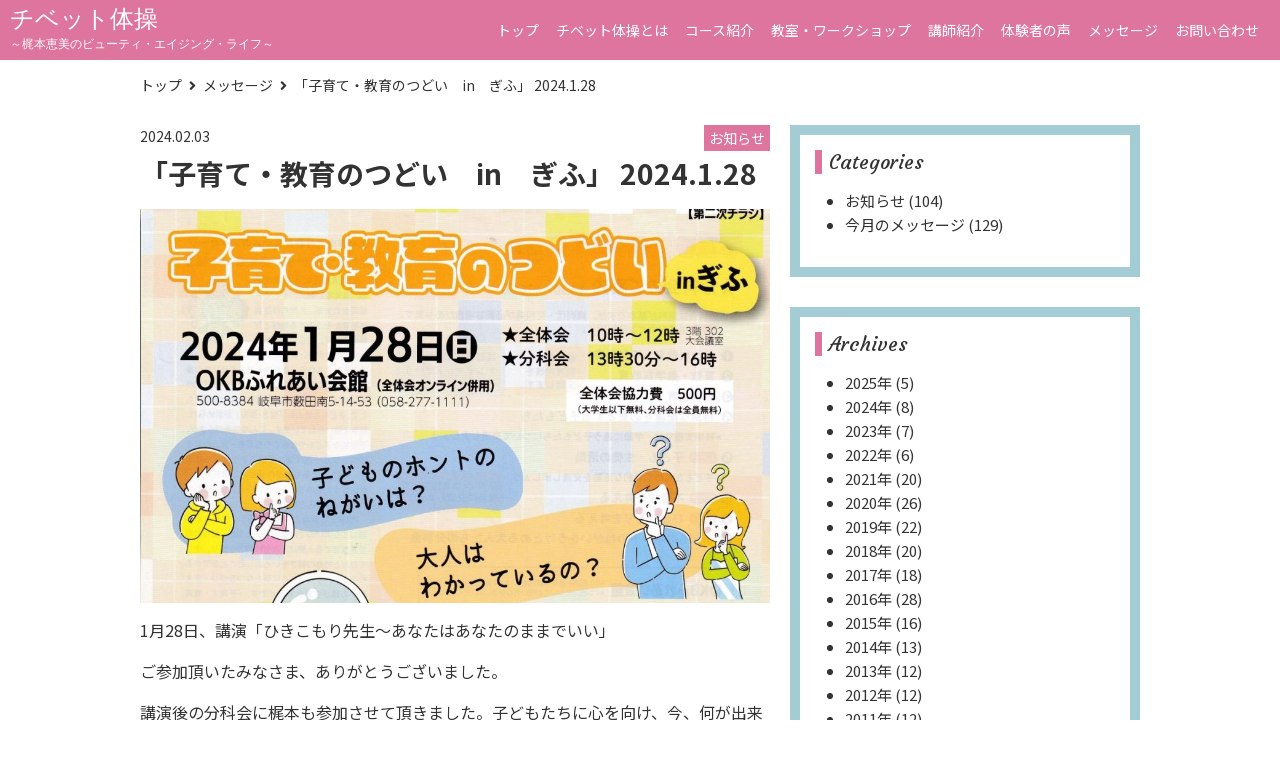

--- FILE ---
content_type: text/html; charset=UTF-8
request_url: http://tibet-taisou.com/3196/
body_size: 32250
content:
<!DOCTYPE html>
<html lang="ja">
<head>
<meta charset="utf-8">
<meta name="viewport" content="width=device-width, initial-scale=1.0">
<link rel="shortcut icon" href="http://tibet-taisou.com/wordpress/wp-content/themes/tibet/images/favicon.ico" />
<link rel="apple-touch-icon" type="image/png" href="http://tibet-taisou.com/wordpress/wp-content/themes/tibet/images/icon.png" />
<!--[if lt IE 9]>
<script src="//html5shiv.googlecode.com/svn/trunk/html5.js"></script>
<script src="//css3-mediaqueries-js.googlecode.com/svn/trunk/css3-mediaqueries.js"></script>
<![endif]-->
<link rel="stylesheet" href="https://use.fontawesome.com/releases/v5.0.8/css/all.css">
<link rel="stylesheet" href="//fonts.googleapis.com/earlyaccess/notosansjp.css">
<link rel="stylesheet" href="//fonts.googleapis.com/css?family=Courgette">
<link rel="stylesheet" href="http://tibet-taisou.com/wordpress/wp-content/themes/tibet/css/reset.css">
<link rel="stylesheet" href="http://tibet-taisou.com/wordpress/wp-content/themes/tibet/style.css?20240715130617">
<title>「子育て・教育のつどい　in　ぎふ」 2024.1.28 | チベット体操 ～梶本恵美のビューティ・エイジング・ライフ～</title>

<!-- All in One SEO Pack 2.5 by Michael Torbert of Semper Fi Web Design[1031,1038] -->
<link rel="canonical" href="http://tibet-taisou.com/3196/" />
<meta property="og:title" content="「子育て・教育のつどい　in　ぎふ」 2024.1.28 | チベット体操 ～梶本恵美のビューティ・エイジング・ライフ～" />
<meta property="og:type" content="activity" />
<meta property="og:url" content="http://tibet-taisou.com/3196/" />
<meta property="og:image" content="http://tibet-taisou.com/wordpress/wp-content/plugins/all-in-one-seo-pack/images/default-user-image.png" />
<meta property="og:site_name" content="チベット体操 ～梶本恵美のビューティ・エイジング・ライフ～" />
<meta property="og:description" content="1月28日、講演「ひきこもり先生～あなたはあなたのままでいい」 ご参加頂いたみなさま、ありがとうございました。 講演後の分科会に梶本も参加させて頂きました。子どもたちに心を向け、今、何が出来るか？についての意見や、既に活動をしておられる方々からの報告や情報の共有、そこからまた、皆で意見を出し合う。大変、有意義な会に参加出来たことを心から感謝します。 ★　朗読した詩 親から子へ伝えたい17の詩（双葉社） 「子は親の鏡」　ドロシー・ロー・ノルト　石井千春 訳 けなされて育つと、 子どもは、人をけなすようになる とげとげした家庭で育つと、 子どもは、乱暴になる 不安な気持ちで育てると、 子どもも不安になる 「かわいそうな子だ」と言って育てると、 子どもは、みじめな気持ちになる 子どもを馬鹿にすると、 引っ込みじあんな子になる 親が他人を羨んでばかりいると、 子どもも人を羨むようになる 叱りつけてばかりいると、 子どもは「自分は悪い子なんだ」と思ってしまう 励ましてあげれば、 子どもは、自信を持つようになる 広い心で接すれば、 キレる子にはならない 誉めてあげれば、 子どもは、明るい子に育つ 愛してあげれば、 子どもは、人を愛することを学ぶ 認めてあげれば、 子どもは、自分が好きになる 見つめてあげれば、 子どもは、頑張り屋になる 分かち合うことを教えれば、 子どもは、思いやりを学ぶ 綾が正直であれば、 子どもは、正直であることの大切さを知る 子どもに公平であれば、 子どもは、正義感のある子に育つ やさしく、思いやりをもって育てれば、 子どもは、やさしい子に育つ 守ってあげれば、 子どもは、強い子に育つ 和気あいあいとした家庭で育てば、 子どもは、この世の中はいいところだと思えるようになる 「名前は祈り」　毛利 武 名前はその人のためだけに 用意された美しい祈り 若き日の父母が 子に込めた願い 幼きころ　毎日、毎日 数えきれないほどの 美しい祈りを授かった 祈りは身体の一部に変わり その人となった だから　心を込めて呼びかけたい 美しい祈りを ★　カジモトからのお薦めの書籍" />
<meta name="twitter:card" content="summary" />
<meta name="twitter:title" content="「子育て・教育のつどい　in　ぎふ」 2024.1.28 | チベット体操 ～梶本恵美のビューティ・エイジング・ライフ～" />
<meta name="twitter:description" content="1月28日、講演「ひきこもり先生～あなたはあなたのままでいい」 ご参加頂いたみなさま、ありがとうございました。 講演後の分科会に梶本も参加させて頂きました。子どもたちに心を向け、今、何が出来るか？についての意見や、既に活動をしておられる方々からの報告や情報の共有、そこからまた、皆で意見を出し合う。大変、有意義な会に参加出来たことを心から感謝します。 ★　朗読した詩 親から子へ伝えたい17の詩（双葉社） 「子は親の鏡」　ドロシー・ロー・ノルト　石井千春 訳 けなされて育つと、 子どもは、人をけなすようになる とげとげした家庭で育つと、 子どもは、乱暴になる 不安な気持ちで育てると、 子どもも不安になる 「かわいそうな子だ」と言って育てると、 子どもは、みじめな気持ちになる 子どもを馬鹿にすると、 引っ込みじあんな子になる 親が他人を羨んでばかりいると、 子どもも人を羨むようになる 叱りつけてばかりいると、 子どもは「自分は悪い子なんだ」と思ってしまう 励ましてあげれば、 子どもは、自信を持つようになる 広い心で接すれば、 キレる子にはならない 誉めてあげれば、 子どもは、明るい子に育つ 愛してあげれば、 子どもは、人を愛することを学ぶ 認めてあげれば、 子どもは、自分が好きになる 見つめてあげれば、 子どもは、頑張り屋になる 分かち合うことを教えれば、 子どもは、思いやりを学ぶ 綾が正直であれば、 子どもは、正直であることの大切さを知る 子どもに公平であれば、 子どもは、正義感のある子に育つ やさしく、思いやりをもって育てれば、 子どもは、やさしい子に育つ 守ってあげれば、 子どもは、強い子に育つ 和気あいあいとした家庭で育てば、 子どもは、この世の中はいいところだと思えるようになる 「名前は祈り」　毛利 武 名前はその人のためだけに 用意された美しい祈り 若き日の父母が 子に込めた願い 幼きころ　毎日、毎日 数えきれないほどの 美しい祈りを授かった 祈りは身体の一部に変わり その人となった だから　心を込めて呼びかけたい 美しい祈りを ★　カジモトからのお薦めの書籍" />
<meta name="twitter:image" content="http://tibet-taisou.com/wordpress/wp-content/plugins/all-in-one-seo-pack/images/default-user-image.png" />
<meta itemprop="image" content="http://tibet-taisou.com/wordpress/wp-content/plugins/all-in-one-seo-pack/images/default-user-image.png" />
			<script type="text/javascript" >
				window.ga=window.ga||function(){(ga.q=ga.q||[]).push(arguments)};ga.l=+new Date;
				ga('create', 'UA-65570650-1', 'auto');
				// Plugins
				
				ga('send', 'pageview');
			</script>
			<script async src="https://www.google-analytics.com/analytics.js"></script>
			<!-- /all in one seo pack -->
<link rel='dns-prefetch' href='//s.w.org' />
		<script type="text/javascript">
			window._wpemojiSettings = {"baseUrl":"https:\/\/s.w.org\/images\/core\/emoji\/11\/72x72\/","ext":".png","svgUrl":"https:\/\/s.w.org\/images\/core\/emoji\/11\/svg\/","svgExt":".svg","source":{"concatemoji":"http:\/\/tibet-taisou.com\/wordpress\/wp-includes\/js\/wp-emoji-release.min.js?ver=4.9.26"}};
			!function(e,a,t){var n,r,o,i=a.createElement("canvas"),p=i.getContext&&i.getContext("2d");function s(e,t){var a=String.fromCharCode;p.clearRect(0,0,i.width,i.height),p.fillText(a.apply(this,e),0,0);e=i.toDataURL();return p.clearRect(0,0,i.width,i.height),p.fillText(a.apply(this,t),0,0),e===i.toDataURL()}function c(e){var t=a.createElement("script");t.src=e,t.defer=t.type="text/javascript",a.getElementsByTagName("head")[0].appendChild(t)}for(o=Array("flag","emoji"),t.supports={everything:!0,everythingExceptFlag:!0},r=0;r<o.length;r++)t.supports[o[r]]=function(e){if(!p||!p.fillText)return!1;switch(p.textBaseline="top",p.font="600 32px Arial",e){case"flag":return s([55356,56826,55356,56819],[55356,56826,8203,55356,56819])?!1:!s([55356,57332,56128,56423,56128,56418,56128,56421,56128,56430,56128,56423,56128,56447],[55356,57332,8203,56128,56423,8203,56128,56418,8203,56128,56421,8203,56128,56430,8203,56128,56423,8203,56128,56447]);case"emoji":return!s([55358,56760,9792,65039],[55358,56760,8203,9792,65039])}return!1}(o[r]),t.supports.everything=t.supports.everything&&t.supports[o[r]],"flag"!==o[r]&&(t.supports.everythingExceptFlag=t.supports.everythingExceptFlag&&t.supports[o[r]]);t.supports.everythingExceptFlag=t.supports.everythingExceptFlag&&!t.supports.flag,t.DOMReady=!1,t.readyCallback=function(){t.DOMReady=!0},t.supports.everything||(n=function(){t.readyCallback()},a.addEventListener?(a.addEventListener("DOMContentLoaded",n,!1),e.addEventListener("load",n,!1)):(e.attachEvent("onload",n),a.attachEvent("onreadystatechange",function(){"complete"===a.readyState&&t.readyCallback()})),(n=t.source||{}).concatemoji?c(n.concatemoji):n.wpemoji&&n.twemoji&&(c(n.twemoji),c(n.wpemoji)))}(window,document,window._wpemojiSettings);
		</script>
		<style type="text/css">
img.wp-smiley,
img.emoji {
	display: inline !important;
	border: none !important;
	box-shadow: none !important;
	height: 1em !important;
	width: 1em !important;
	margin: 0 .07em !important;
	vertical-align: -0.1em !important;
	background: none !important;
	padding: 0 !important;
}
</style>
<link rel='https://api.w.org/' href='http://tibet-taisou.com/wp-json/' />
<link rel="EditURI" type="application/rsd+xml" title="RSD" href="http://tibet-taisou.com/wordpress/xmlrpc.php?rsd" />
<link rel="wlwmanifest" type="application/wlwmanifest+xml" href="http://tibet-taisou.com/wordpress/wp-includes/wlwmanifest.xml" /> 
<link rel='prev' title='２０２４年新年のメッセ－ジ「銀河新年」' href='http://tibet-taisou.com/3154/' />
<link rel='next' title='京都のカルチャーセンターで5月からチベット体操教室が開講♡' href='http://tibet-taisou.com/3341/' />
<link rel='shortlink' href='http://tibet-taisou.com/?p=3196' />
<link rel="alternate" type="application/json+oembed" href="http://tibet-taisou.com/wp-json/oembed/1.0/embed?url=http%3A%2F%2Ftibet-taisou.com%2F3196%2F" />
<link rel="alternate" type="text/xml+oembed" href="http://tibet-taisou.com/wp-json/oembed/1.0/embed?url=http%3A%2F%2Ftibet-taisou.com%2F3196%2F&#038;format=xml" />

<!-- Global site tag (gtag.js) - Google Analytics -->
<!-- here -->
<link rel="stylesheet" href="http://tibet-taisou.com/wordpress/wp-content/themes/tibet/css/single.css?20180422055202">
</head>
<body class="single">
<div class="container">
		<header class="clearfix fixed">
		<div class="logo"><a href="http://tibet-taisou.com"><span class="maintitle">チベット体操</span><br><span class="subtitle">～梶本恵美のビューティ・エイジング・ライフ～</span></a></div>
		<nav>
			<div class="menu"><ul>
<li class="page_item page-item-4"><a href="http://tibet-taisou.com/">トップ</a></li>
<li class="page_item page-item-7"><a href="http://tibet-taisou.com/tibet/">チベット体操とは</a></li>
<li class="page_item page-item-2367"><a href="http://tibet-taisou.com/course/">コース紹介</a></li>
<li class="page_item page-item-9"><a href="http://tibet-taisou.com/class/">教室・ワークショップ</a></li>
<li class="page_item page-item-11"><a href="http://tibet-taisou.com/teacher/">講師紹介</a></li>
<li class="page_item page-item-20"><a href="http://tibet-taisou.com/voice/">体験者の声</a></li>
<li class="page_item page-item-18"><a href="http://tibet-taisou.com/message/">メッセージ</a></li>
<li class="page_item page-item-14"><a href="http://tibet-taisou.com/question/">お問い合わせ</a></li>
</ul></div>
		</nav>
		<div class="sp_menu">
			<span class="bar1"></span>
			<span class="bar2"></span>
			<span class="bar3"></span>
		</div>
	</header>

	<div class="area fonts"><div class="breadcrumb"><ul><li><a href="http://tibet-taisou.com"><span>トップ</span></a></li><li><i class="fas fa-angle-right"></i></li><li><a href="http://tibet-taisou.com/message"><span>メッセージ</span></a></li><li><i class="fas fa-angle-right"></i></li><li>「子育て・教育のつどい　in　ぎふ」 2024.1.28</li></ul></div></div>

	<div class="area clearfix">
		<div class="single_content">
							<div class="single_cat fonts">
					お知らせ				</div>
				<div class="single_date fonts">2024.02.03</div>
				<div class="clear"></div>
				<h1>「子育て・教育のつどい　in　ぎふ」 2024.1.28</h1>
				<div class="eyecatch" style="background-image:url(http://tibet-taisou.com/wordpress/wp-content/uploads/2024/01/20240128gifu_banner-e1704794646888-1024x660.jpg)"></div>
				<div class="fontl content_message"><p>
1月28日、講演「ひきこもり先生～あなたはあなたのままでいい」</p>
<p>ご参加頂いたみなさま、ありがとうございました。</p>
<p>講演後の分科会に梶本も参加させて頂きました。子どもたちに心を向け、今、何が出来るか？についての意見や、既に活動をしておられる方々からの報告や情報の共有、そこからまた、皆で意見を出し合う。大変、有意義な会に参加出来たことを心から感謝します。
</p>
<p></p>
<p>
★　朗読した詩</p>
<p><strong><a href="https://www.amazon.co.jp/%E8%A6%AA%E3%81%8B%E3%82%89%E5%AD%90%E3%81%B8%E4%BC%9D%E3%81%88%E3%81%9F%E3%81%8417%E3%81%AE%E8%A9%A9-%E3%83%89%E3%83%AD%E3%82%B7%E3%83%BC%E3%83%BB%E3%83%AD%E3%83%BC%E3%83%BB%E3%83%8E%E3%83%AB%E3%83%88/dp/457529859X/ref=sr_1_1?adgrpid=114544345134&amp;hvadid=679061364446&amp;hvdev=c&amp;hvqmt=e&amp;hydadcr=3855_13378778&amp;jp-ad-ap=0&amp;keywords=%E8%A6%AA%E3%81%8B%E3%82%89%E5%AD%90%E3%81%B8%E4%BC%9D%E3%81%88%E3%81%9F%E3%81%8417%E3%81%AE%E8%A9%A9&amp;qid=1706912453&amp;s=books&amp;sr=1-1">親から子へ伝えたい17の詩</a></strong>（双葉社）</p>
<table>
<tbody>
<tr>
<td><a href="https://www.amazon.co.jp/%E8%A6%AA%E3%81%8B%E3%82%89%E5%AD%90%E3%81%B8%E4%BC%9D%E3%81%88%E3%81%9F%E3%81%8417%E3%81%AE%E8%A9%A9-%E3%83%89%E3%83%AD%E3%82%B7%E3%83%BC%E3%83%BB%E3%83%AD%E3%83%BC%E3%83%BB%E3%83%8E%E3%83%AB%E3%83%88/dp/457529859X/ref=sr_1_1?adgrpid=114544345134&amp;hvadid=679061364446&amp;hvdev=c&amp;hvqmt=e&amp;hydadcr=3855_13378778&amp;jp-ad-ap=0&amp;keywords=%E8%A6%AA%E3%81%8B%E3%82%89%E5%AD%90%E3%81%B8%E4%BC%9D%E3%81%88%E3%81%9F%E3%81%8417%E3%81%AE%E8%A9%A9&amp;qid=1706912453&amp;s=books&amp;sr=1-1"><br />
<img src="http://tibet-taisou.com/wordpress/wp-content/uploads/2024/02/book01.jpg" alt="" width="400" height="259" class="alignleft size-full wp-image-3246" /></a></td>
</tr>
</tbody>
</table>
<p></p>
<p>
<strong>「子は親の鏡」</strong>　ドロシー・ロー・ノルト　石井千春 訳</p>
<p>けなされて育つと、<br />
子どもは、人をけなすようになる</p>
<p>とげとげした家庭で育つと、<br />
子どもは、乱暴になる</p>
<p>不安な気持ちで育てると、<br />
子どもも不安になる</p>
<p>「かわいそうな子だ」と言って育てると、<br />
子どもは、みじめな気持ちになる</p>
<p>子どもを馬鹿にすると、<br />
引っ込みじあんな子になる</p>
<p>親が他人を羨んでばかりいると、<br />
子どもも人を羨むようになる</p>
<p>叱りつけてばかりいると、<br />
子どもは「自分は悪い子なんだ」と思ってしまう<br />
励ましてあげれば、<br />
子どもは、自信を持つようになる</p>
<p>広い心で接すれば、<br />
キレる子にはならない</p>
<p>誉めてあげれば、<br />
子どもは、明るい子に育つ</p>
<p>愛してあげれば、<br />
子どもは、人を愛することを学ぶ</p>
<p>認めてあげれば、<br />
子どもは、自分が好きになる</p>
<p>見つめてあげれば、<br />
子どもは、頑張り屋になる</p>
<p>分かち合うことを教えれば、<br />
子どもは、思いやりを学ぶ</p>
<p>綾が正直であれば、<br />
子どもは、正直であることの大切さを知る</p>
<p>子どもに公平であれば、<br />
子どもは、正義感のある子に育つ</p>
<p>やさしく、思いやりをもって育てれば、<br />
子どもは、やさしい子に育つ</p>
<p>守ってあげれば、<br />
子どもは、強い子に育つ</p>
<p>和気あいあいとした家庭で育てば、<br />
子どもは、この世の中はいいところだと思えるようになる<br />
<br />
<strong>「名前は祈り」</strong>　毛利 武</p>
<p>名前はその人のためだけに<br />
用意された美しい祈り<br />
若き日の父母が<br />
子に込めた願い</p>
<p>幼きころ　毎日、毎日<br />
数えきれないほどの<br />
美しい祈りを授かった</p>
<p>祈りは身体の一部に変わり<br />
その人となった</p>
<p>だから　心を込めて呼びかけたい<br />
美しい祈りを
</p>
<p></p>
<p>
★　カジモトからのお薦めの書籍</p>
<table>
<tbody>
<tr>
<td><a href="https://www.amazon.co.jp/%E3%81%B2%E3%81%8D%E3%81%93%E3%82%82%E3%82%8A%E3%81%AE%E5%9B%BD-%E3%83%9E%E3%82%A4%E3%82%B1%E3%83%AB%E3%83%BB%E3%82%B8%E3%83%BC%E3%83%AC%E3%83%B3%E3%82%B8%E3%82%AC%E3%83%BC/dp/4334961967/ref=sr_1_1?__mk_ja_JP=%E3%82%AB%E3%82%BF%E3%82%AB%E3%83%8A&amp;crid=Q8DD8R58M76E&amp;keywords=%E3%81%B2%E3%81%8D%E3%81%93%E3%82%82%E3%82%8A%E3%81%AE%E5%9B%BD&amp;qid=1706913132&amp;s=books&amp;sprefix=%E3%81%B2%E3%81%8D%E3%81%93%E3%82%82%E3%82%8A%E3%81%AE%E5%9B%BD%2Cstripbooks%2C156&amp;sr=1-1"><img src="http://tibet-taisou.com/wordpress/wp-content/uploads/2024/02/book00.jpg" alt="" width="240" height="325" class="alignleft size-full wp-image-3248" /></a></td>
<td><a href="https://www.amazon.co.jp/%E3%81%AF%E3%81%98%E3%81%BE%E3%82%8A%E3%81%AF%E6%84%9B%E7%9D%80%E3%81%8B%E3%82%89-%E4%BA%BA%E3%82%92%E4%BF%A1%E3%81%98%E3%80%81%E8%87%AA%E5%88%86%E3%82%92%E4%BF%A1%E3%81%98%E3%82%8B%E5%AD%90%E3%81%A9%E3%82%82%E3%81%AB-%E7%A6%8F%E9%9F%B3%E9%A4%A8%E3%81%AE%E5%8D%98%E8%A1%8C%E6%9C%AC-%E4%BD%90%E3%80%85%E6%9C%A8-%E6%AD%A3%E7%BE%8E/dp/4834083454/ref=sr_1_1?__mk_ja_JP=%E3%82%AB%E3%82%BF%E3%82%AB%E3%83%8A&amp;crid=154EZB8LFPNYL&amp;keywords=%E3%81%AF%E3%81%98%E3%81%BE%E3%82%8A%E3%81%AF%E6%84%9B%E7%9D%80%E3%81%8B%E3%82%89&amp;qid=1706913167&amp;s=books&amp;sprefix=%E3%81%AF%E3%81%98%E3%81%BE%E3%82%8A%E3%81%AF%E6%84%9B%E7%9D%80%E3%81%8B%E3%82%89%2Cstripbooks%2C159&amp;sr=1-1"><img src="http://tibet-taisou.com/wordpress/wp-content/uploads/2024/02/book03.jpg" alt="" width="240" height="325" class="alignleft size-full wp-image-3240" /></a></td>
<td><a href="https://www.amazon.co.jp/%E3%81%93%E3%81%AE%E5%AD%90%E3%81%AF%E3%81%93%E3%81%AE%E5%AD%90%E3%81%AE%E3%81%BE%E3%81%BE%E3%81%A7%E3%81%84%E3%81%84%E3%81%A8%E6%80%9D%E3%81%88%E3%82%8B%E6%9C%AC-%E4%BD%90%E3%80%85%E6%9C%A8-%E6%AD%A3%E7%BE%8E/dp/4074433354/ref=sr_1_1?__mk_ja_JP=%E3%82%AB%E3%82%BF%E3%82%AB%E3%83%8A&crid=2FGSA2SYYDEUM&keywords=%E3%81%93%E3%81%AE%E5%AD%90%E3%81%AF%E3%81%93%E3%81%AE%E5%AD%90%E3%81%AE%E3%81%BE%E3%81%BE%E3%81%A7%E3%81%84%E3%81%84%E3%81%A8%E6%80%9D%E3%81%88%E3%82%8B&qid=1706913223&s=books&sprefix=%E3%81%93%E3%81%AE%E5%AD%90%E3%81%AF%E3%81%93%E3%81%AE%E5%AD%90%E3%81%AE%E3%81%BE%E3%81%BE%E3%81%A7%E3%81%84%E3%81%84%E3%81%A8%E6%80%9D%E3%81%88%E3%82%8B%2Cstripbooks%2C155&sr=1-1"><img src="http://tibet-taisou.com/wordpress/wp-content/uploads/2024/02/book04.jpg" alt="" width="240" height="325" class="alignleft size-full wp-image-3241" /></a></td>
<td><a href="https://www.amazon.co.jp/%E5%AD%90%E3%81%A9%E3%82%82%E3%81%B8%E3%81%AE%E3%81%BE%E3%81%AA%E3%81%96%E3%81%97-%E7%A6%8F%E9%9F%B3%E9%A4%A8%E3%81%AE%E5%8D%98%E8%A1%8C%E6%9C%AC-%E4%BD%90%E3%80%85%E6%9C%A8-%E6%AD%A3%E7%BE%8E/dp/4834014738/ref=sr_1_2?__mk_ja_JP=%E3%82%AB%E3%82%BF%E3%82%AB%E3%83%8A&crid=BAK5ILHVHHP4&keywords=%E5%AD%90%E3%81%A9%E3%82%82%E3%81%B8%E3%81%AE%E3%81%BE%E3%81%AA%E3%81%96%E3%81%97&qid=1706913263&s=books&sprefix=%E5%AD%90%E3%81%A9%E3%82%82%E3%81%B8%E3%81%AE%E3%81%BE%E3%81%AA%E3%81%96%E3%81%97%2Cstripbooks%2C159&sr=1-2"><img src="http://tibet-taisou.com/wordpress/wp-content/uploads/2024/02/book05.jpg" alt="" width="240" height="325" class="alignleft size-full wp-image-3242" /></a></td>
</tr>
<tr>
<td><a href="https://www.amazon.co.jp/%E3%82%86%E3%81%A3%E3%81%8F%E3%82%8A%E5%B0%8F%E5%AD%A6%E6%A0%A1%E2%88%92%E5%AD%A6%E3%81%B3%E3%82%92%E3%81%BB%E3%81%A9%E3%81%8D%E3%80%81%E7%B7%A8%E3%81%BF%E3%81%AA%E3%81%8A%E3%81%99-%E3%82%86%E3%81%A3%E3%81%8F%E3%82%8A%E5%B0%8F%E6%96%87%E5%BA%AB-%E8%BE%BB%E4%BF%A1%E4%B8%80/dp/4990566734/ref=sr_1_1?__mk_ja_JP=%E3%82%AB%E3%82%BF%E3%82%AB%E3%83%8A&crid=CVNAKNDKJQ62&keywords=%E3%82%86%E3%81%A3%E3%81%8F%E3%82%8A%E5%B0%8F%E5%AD%A6%E6%A0%A1&qid=1706913294&s=books&sprefix=%E3%82%86%E3%81%A3%E3%81%8F%E3%82%8A%E5%B0%8F%E5%AD%A6%E6%A0%A1%2Cstripbooks%2C161&sr=1-1"><img src="http://tibet-taisou.com/wordpress/wp-content/uploads/2024/02/book06.jpg" alt="" width="240" height="325" class="alignleft size-full wp-image-3251" /></a></td>
<td><a href="https://www.amazon.co.jp/%E6%80%92%E3%82%89%E3%81%AA%E3%81%84%E3%82%92%E3%82%84%E3%81%A3%E3%81%A6%E3%81%BF%E3%81%9F%E5%AD%90%E8%82%B2%E3%81%A6%E3%83%A9%E3%82%A4%E3%83%95-%E3%83%8B%E3%82%B3%E3%83%A9%E3%83%BB%E3%82%B7%E3%83%A5%E3%83%9F%E3%83%83%E3%83%88-ebook/dp/B09X6WGYQ1/ref=sr_1_1?__mk_ja_JP=%E3%82%AB%E3%82%BF%E3%82%AB%E3%83%8A&crid=LW4MRD9NCHBD&keywords=%E6%80%92%E3%82%89%E3%81%AA%E3%81%84%E5%AD%90%E8%82%B2%E3%81%A6%E3%83%A9%E3%82%A4%E3%83%95&qid=1706913331&s=books&sprefix=%E6%80%92%E3%82%89%E3%81%AA%E3%81%84%E5%AD%90%E8%82%B2%E3%81%A6%E3%83%A9%E3%82%A4%E3%83%95%2Cstripbooks%2C154&sr=1-1"><img src="http://tibet-taisou.com/wordpress/wp-content/uploads/2024/02/book07.jpg" alt="" width="240" height="325" class="alignleft size-full wp-image-3253" /></a></td>
<td><a href="https://www.amazon.co.jp/12%E6%AD%B3%E3%81%BE%E3%81%A7%E3%81%AE%E8%87%AA%E5%B7%B1%E8%82%AF%E5%AE%9A%E6%84%9F%E3%81%AE%E8%82%B2%E3%81%A6%E6%96%B9%E3%81%A7%EF%BD%A4%E3%81%9D%E3%81%AE%E5%BE%8C%E3%81%AE%E4%BA%BA%E7%94%9F%E3%81%8C%E6%B1%BA%E3%81%BE%E3%82%8B-%E3%81%B0%E3%81%AA%E3%81%AA%E5%85%88%E7%94%9F/dp/4866802146/ref=sr_1_1?__mk_ja_JP=%E3%82%AB%E3%82%BF%E3%82%AB%E3%83%8A&crid=1A6EI5CTL3PC3&keywords=12%E6%AD%B3%E3%81%BE%E3%81%A7%E3%81%AE%E8%87%AA%E5%B7%B1%E8%82%AF%E5%AE%9A%E6%84%9F&qid=1706913368&s=books&sprefix=12%E6%AD%B3%E3%81%BE%E3%81%A7%E3%81%AE%E8%87%AA%E5%B7%B1%E8%82%AF%E5%AE%9A%E6%84%9F%2Cstripbooks%2C190&sr=1-1"><img src="http://tibet-taisou.com/wordpress/wp-content/uploads/2024/02/book08.jpg" alt="" width="240" height="325" class="alignleft size-full wp-image-3256" /></a></td>
<td><a href="https://www.amazon.co.jp/%E6%9B%BF%E3%81%88%E3%81%AE%E5%88%A9%E3%81%8B%E3%81%AA%E3%81%84%E3%80%8C%E3%81%82%E3%81%AA%E3%81%9F%E3%81%A8%E3%82%8F%E3%81%9F%E3%81%97%E3%80%8D-%E7%9F%A2%E4%BD%9C%E7%9B%B4%E6%A8%B9/dp/4763140884/ref=sr_1_1?__mk_ja_JP=%E3%82%AB%E3%82%BF%E3%82%AB%E3%83%8A&keywords=%E6%9B%BF%E3%81%88%E3%81%AE%E5%88%A9%E3%81%8B%E3%81%AA%E3%81%84%E3%81%82%E3%81%AA%E3%81%9F%E3%81%A8%E3%82%8F%E3%81%9F%E3%81%97&qid=1706913529&s=books&sr=1-1"><img src="http://tibet-taisou.com/wordpress/wp-content/uploads/2024/02/book09.jpg" alt="" width="240" height="325" class="alignleft size-full wp-image-3257" /></a></td>
</tr>
<tr>
<td><a href="https://www.amazon.co.jp/%E7%8A%AF%E7%BD%AA%E5%BF%83%E7%90%86%E5%AD%A6%E8%80%85%E3%81%8C%E6%95%99%E3%81%88%E3%82%8B%E5%AD%90%E3%81%A9%E3%82%82%E3%82%92%E5%91%AA%E3%81%86%E8%A8%80%E8%91%89%E3%83%BB%E6%95%91%E3%81%86%E8%A8%80%E8%91%89-SB%E6%96%B0%E6%9B%B8-%E5%87%BA%E5%8F%A3%E4%BF%9D%E8%A1%8C/dp/4815616531/ref=sr_1_1?crid=MZQ59GDRAK2O&keywords=%E5%AD%90%E3%81%A9%E3%82%82%E3%82%92%E5%91%AA%E3%81%86%E8%A8%80%E8%91%89+%E6%95%91%E3%81%86%E8%A8%80%E8%91%89&qid=1706913565&s=books&sprefix=%E5%AD%90%E3%81%A9%E3%82%82%E3%82%92%E5%91%AA%E3%81%86%E8%A8%80%E8%91%89%2Cstripbooks%2C154&sr=1-1"><img src="http://tibet-taisou.com/wordpress/wp-content/uploads/2024/02/book10.jpg" alt="" width="240" height="325" class="alignleft size-full wp-image-3258" /></a></td>
<td><a href="https://www.amazon.co.jp/%E4%BB%8A%E6%97%A5%E3%80%81%E8%AA%B0%E3%81%AE%E3%81%9F%E3%82%81%E3%81%AB%E7%94%9F%E3%81%8D%E3%82%8B%EF%BC%9F-%E3%82%A2%E3%83%95%E3%83%AA%E3%82%AB%E3%81%AE%E5%B0%8F%E3%81%95%E3%81%AA%E6%9D%91%E3%81%8C%E6%95%99%E3%81%88%E3%81%A6%E3%81%8F%E3%82%8C%E3%81%9F%E5%B9%B8%E3%81%9B%E3%81%8C%E3%81%9A%E3%81%A3%E3%81%A8%E7%B6%9A%E3%81%8F30%E3%81%AE%E7%89%A9%E8%AA%9E-%E3%81%B2%E3%81%99%E3%81%84%E3%81%93%E3%81%9F%E3%82%8D%E3%81%86/dp/4331523993/ref=sr_1_1?crid=1K7CO6I1YMD7P&keywords=%E4%BB%8A%E6%97%A5%E8%AA%B0%E3%81%AE%E7%82%BA%E3%81%AB%E7%94%9F%E3%81%8D%E3%82%8B&qid=1706913598&s=books&sprefix=%E4%BB%8A%E6%97%A5%E8%AA%B0%E3%81%AE%E7%82%BA%E3%81%AB%2Cstripbooks%2C159&sr=1-1"><img src="http://tibet-taisou.com/wordpress/wp-content/uploads/2024/02/book11.jpg" alt="" width="240" height="325" class="alignleft size-full wp-image-3259" /></a></td>
</tr>
</tbody>
</table>
</div>
			
			<div class="next_prev clearfix">
									<div class="prev"><a href="http://tibet-taisou.com/3154/" rel="prev">前の記事 <i class="fas fa-angle-double-right"></i></a></div>
													<div class="next"><a href="http://tibet-taisou.com/3341/" rel="next"><i class="fas fa-angle-double-left"></i> 次の記事</a></div>
							</div>
		</div>
		<div class="single_side">
							<div class="side_box">
	<div class="side_title gfont fontll">Categories</div>
	<ul>
			<li class="cat-item cat-item-3"><a href="http://tibet-taisou.com/category/%e3%81%8a%e7%9f%a5%e3%82%89%e3%81%9b/" >お知らせ</a> (104)
</li>
	<li class="cat-item cat-item-2"><a href="http://tibet-taisou.com/category/%e4%bb%8a%e6%9c%88%e3%81%ae%e3%83%a1%e3%83%83%e3%82%bb%e3%83%bc%e3%82%b8/" >今月のメッセージ</a> (129)
</li>
	</ul>
</div>
<div class="side_box">
	<div class="side_title gfont fontll">Archives</div>
	<ul>
			<li><a href='http://tibet-taisou.com/date/2025/'>2025年</a>&nbsp;(5)</li>
	<li><a href='http://tibet-taisou.com/date/2024/'>2024年</a>&nbsp;(8)</li>
	<li><a href='http://tibet-taisou.com/date/2023/'>2023年</a>&nbsp;(7)</li>
	<li><a href='http://tibet-taisou.com/date/2022/'>2022年</a>&nbsp;(6)</li>
	<li><a href='http://tibet-taisou.com/date/2021/'>2021年</a>&nbsp;(20)</li>
	<li><a href='http://tibet-taisou.com/date/2020/'>2020年</a>&nbsp;(26)</li>
	<li><a href='http://tibet-taisou.com/date/2019/'>2019年</a>&nbsp;(22)</li>
	<li><a href='http://tibet-taisou.com/date/2018/'>2018年</a>&nbsp;(20)</li>
	<li><a href='http://tibet-taisou.com/date/2017/'>2017年</a>&nbsp;(18)</li>
	<li><a href='http://tibet-taisou.com/date/2016/'>2016年</a>&nbsp;(28)</li>
	<li><a href='http://tibet-taisou.com/date/2015/'>2015年</a>&nbsp;(16)</li>
	<li><a href='http://tibet-taisou.com/date/2014/'>2014年</a>&nbsp;(13)</li>
	<li><a href='http://tibet-taisou.com/date/2013/'>2013年</a>&nbsp;(12)</li>
	<li><a href='http://tibet-taisou.com/date/2012/'>2012年</a>&nbsp;(12)</li>
	<li><a href='http://tibet-taisou.com/date/2011/'>2011年</a>&nbsp;(12)</li>
	<li><a href='http://tibet-taisou.com/date/2010/'>2010年</a>&nbsp;(8)</li>
	</ul>
</div>

					</div>
	</div>

	<footer>
	<div class="footer1">
		<div class="area clearfix">
			<div class="footer1l">
				<div class="footer_title fontl">メディア掲載</div>
				<img src="http://tibet-taisou.com/wordpress/wp-content/themes/tibet/images/media_anan.jpg" alt="anan">
				<img src="http://tibet-taisou.com/wordpress/wp-content/themes/tibet/images/media_glow.jpg" alt="GLOW">
				<img src="http://tibet-taisou.com/wordpress/wp-content/themes/tibet/images/media_woman.jpg" alt="日経WOMAN">
				<img src="http://tibet-taisou.com/wordpress/wp-content/themes/tibet/images/media_biteki.jpg" alt="美的">
			</div>
			<div class="footer1r">
				<div class="footer_title fontl">著書</div>
				<a href="http://amzn.asia/haZrfJh" target="_blank"><img src="http://tibet-taisou.com/wordpress/wp-content/themes/tibet/images/book_tibet.jpg" alt="チベット体操＆瞑想BOOK"><br><span class="fontss">引き寄せ力が高まる！<br>チベット体操＆瞑想</span></a>
				<a href="http://amzn.asia/eNU3mzb" target="_blank"><img src="http://tibet-taisou.com/wordpress/wp-content/themes/tibet/images/book_miracle.jpg" alt="チベット体操でミラクルライフ"><br><span class="fontss">チベット体操で<br>ミラクルライフ</span></a>
				<a href="https://www.amazon.co.jp/dp/4867341185" target="_blank"><img src="http://tibet-taisou.com/wordpress/wp-content/themes/tibet/images/book_tokimeku.jpg" alt="人生がときめく! 若返りのチベット体操 ～air eras tibetyoga"><br><span class="fontss">人生がときめく!<br>若返りのチベット体操</span></a>
			</div>
		</div>
	</div>
	<div class="footer2">
		<div class="area">
			<div class="footer_nav fontm">
				<div class="menu"><ul>
<li class="page_item page-item-4"><a href="http://tibet-taisou.com/">トップ</a></li>
<li class="page_item page-item-7"><a href="http://tibet-taisou.com/tibet/">チベット体操とは</a></li>
<li class="page_item page-item-2367"><a href="http://tibet-taisou.com/course/">コース紹介</a></li>
<li class="page_item page-item-9"><a href="http://tibet-taisou.com/class/">教室・ワークショップ</a></li>
<li class="page_item page-item-11"><a href="http://tibet-taisou.com/teacher/">講師紹介</a></li>
<li class="page_item page-item-20"><a href="http://tibet-taisou.com/voice/">体験者の声</a></li>
<li class="page_item page-item-18"><a href="http://tibet-taisou.com/message/">メッセージ</a></li>
<li class="page_item page-item-14"><a href="http://tibet-taisou.com/question/">お問い合わせ</a></li>
</ul></div>
			</div>
			<div class="footer_nav fontm">
				<ul>
					<li><a href="http://tibet-taisou.sblo.jp/" target="_blank">みんなのブログ</a></li>
					<li><a href="https://ameblo.jp/papa-kitchen/" target="_blank">澤木留美のブログ</a></li>
					<!-- <li><a href="https://ameblo.jp/sayokokajimoto/" target="_blank">梶本沙世子のブログ</a></li> -->
					<li><a href="https://www.instagram.com/aireras.tibetyoga/" target="_blank">梶本沙世子のInstagram</a></li>
					<li><a href="https://www.be-jin.net/" target="_blank">田中真美子のブログ</a></li>
				</ul>
			</div>
			<div class="logo"><a href="http://tibet-taisou.com"><span class="maintitle">チベット体操</span><br><span class="subtitle">～梶本恵美のビューティ・エイジング・ライフ～</span></a></div>
			<div class="social fontll">
				<a href="https://www.facebook.com/tibet.taisou" target="_blank"><i class="fab fa-facebook-f"></i></a>
				<a href="mailto:mail@tibet-taisou.com"><i class="far fa-envelope"></i></a>
			</div>
			<div class="copyright fonts">copyright &copy; tibet-taisou.com</div>
		</div>
	</div>
</footer>

<script src="//ajax.googleapis.com/ajax/libs/jquery/2.1.4/jquery.min.js"></script>
<script src="http://tibet-taisou.com/wordpress/wp-content/themes/tibet/js/common.js?20180421081730"></script>

<script type='text/javascript' src='http://tibet-taisou.com/wordpress/wp-includes/js/wp-embed.min.js?ver=4.9.26'></script>
</div>
</body>
</html>


--- FILE ---
content_type: text/css
request_url: http://tibet-taisou.com/wordpress/wp-content/themes/tibet/style.css?20240715130617
body_size: 2913
content:
@charset "utf-8";

/*
Theme Name: tibet
Author: h.chida
*/

/* --------------------------------
初期設定
---------------------------------*/
* {
	-webkit-box-sizing: border-box;
	-moz-box-sizing: border-box;
	-o-box-sizing: border-box;
	-ms-box-sizing: border-box;
	box-sizing: border-box;
	border-style: initial;
	-webkit-text-size-adjust: 100%;
}
html,body {
	color: #333;
	font-family: 'Noto Sans JP','Yu Gothic',YuGothic,sans-serif;
	line-height: 1.6;
	font-size: 15px;
	width: 100%;
}
a {
	color: #333;
	-webkit-transition: all linear 0.2s;
	transition: all linear 0.2s;
	text-decoration: none;
}
img {
	height: auto;
	max-width: 100%;
}
input, button, select, textarea {
	-webkit-appearance: none;
}
strong {
	font-weight: bold;
}

/* --------------------------------
font
---------------------------------*/
.fontll {
	font-size: 20px;
}
.fontl {
	font-size: 16px;
}
.fontm {
	font-size: 15px;
}
.fonts {
	font-size: 14px;
}
.fontss {
	font-size: 12px;
}
h1, h2 {
	font-size: 28px;
}
.h_sub {
	font-size: 18px;
	letter-spacing: 1px;
}

/* --------------------------------
共通
---------------------------------*/
.area {
	margin: 0 auto;
	max-width: 1000px;
	position: relative;
	width: 100%;
}
.clearfix::after {
	content: "";
	clear: both;
	display: block;
}
.clear {
	clear: both;
}
.hover {
	-webkit-transition: all linear 0.2s;
	transition: all linear 0.2s;
	opacity: 1;
}
.hover:hover {
	opacity: 0.7;
}
.gfont {
	font-family: 'Courgette', cursive;
}
.button {
	background-color: #fff;
	border: solid 5px #DE759E;
	border-radius: 3em;
	color: #DE759E;
	display: inline-block;
	padding: 1em 3em 1em 1em;
	width: 100%;
	max-width: 300px;
	position: relative;
	text-align: center;
}
.button::after {
	content: '\f054';
	display: block;
	font-weight: 900;
	font-family: 'Font Awesome 5 Free';
	position: absolute;
	margin-top: -0.7em;
	top: 50%;
	right: 1.5em;
}
.em {
	color: #DE759E;
	font-weight: bold;
}

/* --------------------------------
HEADER
---------------------------------*/
header {
	background-color: #DE759E;
	position: relative;
	width: 100%;
}
header.fixed {
	position: fixed;
	left: 0;
	top: 0;
	z-index: 99;
}
header .logo {
	float: left;
}
header .logo a {
	color: #fff;
	display: inline-block;
	line-height: 1.2;
}
header .logo a .maintitle{
	display: inline-block;
	font-size: 24px;
	font-family: serif;
	margin-left: 10px;
	padding-top: 5px;
	vertical-align: middle;
}
header .logo a .subtitle{
	display: inline-block;
	font-size: 12px;
	font-family: serif;
	padding-left: 10px;
	vertical-align: middle;
}
header nav{
	display: block;
	float: right;
	font-size: 14px;
}
header nav ul {
	padding-right: 1em;
}
header nav ul li {
	display: inline-block;
}
header nav ul li a{
	color: #fff;
	display: block;
	line-height: 60px;
	padding: 0 0.5em;
}

header .sp_menu {
	display: none;
}

/* --------------------------------
FOOTER
---------------------------------*/
footer {
}
footer .footer1 {
	background-color: #EEEEEE;
	padding: 2em 0;
}
footer .footer1 .footer_title{
	font-weight: bold;
	padding-bottom: 1em;
}
footer .footer1 img{
	height: 120px;
	width: auto;
}
footer .footer1 .footer1l{
	float: left;
	width: 50%;
}
footer .footer1 .footer1r{
	float: right;
	width: 50%;
}
footer .footer1 .footer1r a{
	display: inline-block;
	max-width: 150px;
	line-height: 1.2;
	padding-right: 0.5em;
	text-align: center;
}
footer .footer2 {
	background-color: #DE759E;
	color: #fff;
	padding: 2em 0;
}
footer .footer2 {
	background-color: #DE759E;
	padding: 1.5em 0;
	text-align: center;
}
footer .footer2 a{
	color: #fff;
}
footer .footer2 .footer_nav ul {
	padding: 0.5em;
}
footer .footer2 .footer_nav ul li {
	display: inline-block;
}
footer .footer2 .footer_nav ul li a{
	display: block;
	padding-right: 1em;
}
footer .footer2 .social a{
	margin: 0 5px;
}
footer .footer2 .copyright{
	padding: 1em 0;
}

footer .logo {
	padding: 1.5em 0 0.5em 0;
}
footer .logo a {
	display: inline-block;
	line-height: 1.2;
}
footer .logo a .maintitle{
	display: inline-block;
	font-size: 24px;
	font-family: serif;
}
footer .logo a .subtitle{
	display: inline-block;
	font-size: 12px;
	font-family: serif;
	padding-left: 10px;
	vertical-align: middle;
}

/* --------------------------------
パンくず
---------------------------------*/
.breadcrumb ul {
	display: block;
	text-overflow: ellipsis;
	overflow: hidden;
	white-space: nowrap;
	width: 100%;
}
.breadcrumb ul li {
	display: inline-block;
	padding-right: 0.5em;
}
.breadcrumb ul li a{
	display: inline-block;
	padding: 1em 0;
}

/* --------------------------------
Top
---------------------------------*/
.home .top_image {
	background-image: url(images/top_image.jpg);
	background-position: center center;
	background-size: cover;
	height: 640px;
	width: 100%;
}
.home .top_image .top_image_innter {
	background-color: rgba(0,0,0,0.35);
	color: #fff;
	height: 100%;
	width: 100%;
	text-align: center;
}
.home .top_image .top_image_innter .top_title{
	font-size: 80px;
	padding: 1em 0 0.5em 0;
}
.home .top_image .top_image_innter .top_copy{
	font-size: 16px;
	line-height: 2;
}
.home .top_tibet {
	background-color: #DDDCCA;
	padding: 2em 0;
	text-align: center;
}
.home .top_tibet .top_tibet_innter {
	background-image: url(images/zazen.png);
	background-size: content;
}
.home .top_tibet .top_tibet_innter {
	background-image: url(images/zazen.png);
	background-size: contain;
	background-repeat: no-repeat;
	background-position: center center;
}
.home .top_tibet .top_tibet_innter .top_tibet_message {
	padding: 3em 0;
}
.home .top_tibet .top_tibet_innter .top_tibet_message p {
	padding-bottom: 1em;
}
.home .top_course {
	padding: 2em 0;
	text-align: center;
}
.home .top_course .top_course_innter {
	background-blend-mode:lighten;
	background-color: rgba(255,255,255,0.9);
	background-image: url("images/hasu.png");
	background-position: center center;
	background-repeat: no-repeat;
	background-size: contain;
}
.home .top_course .top_course_desc {
    background-color: rgba(255,255,255,0.5);
    border: #A4CCD4 solid 10px;
	margin: 1em auto;
	padding: 1em;
	text-align: left;
}
.home .top_course .top_course_desc>dl {
	margin: 1rem;
}
.home .top_course .top_course_desc>dl>dt {
	font-weight: bold;
}
.home .top_course .top_course_desc>dl>dd:not(:last-child) {
	margin-bottom: 1rem;
}
.home .top_classroom {
	background-color: #DDDCCA;
	padding: 3em 0;
}
.home .top_classroom .top_classroom_photo {
	float: left;
	margin-left: 35px;
	text-align: right;
	width: 50%;
}
.home .top_classroom .top_classroom_list {
	background-color: rgba(255,255,255,0.8);
	border: #A4CCD4 solid 10px;
	float: left;
	height: 350px;
	margin-top: 1em;
	margin-left: -70px;
	padding: 1em;
	text-align: center;
	width: 50%;
}
.home .top_classroom .top_classroom_list .top_classroom_desc {
	padding: 1em 0;
}
.home .top_classroom .top_classroom_list ul {
	list-style: disc;
	padding: 1.5em 0;
}
.home .top_classroom .top_classroom_list ul li{
	float: left;
	margin-left: 5%;
	width: 45%;
}
.home .top_classroom .top_classroom_list ul li a{
	color: #DE759E;
	display: block;
	text-align: left;
}

.home .top_instructor {
	margin-bottom: 70px;
}
.home .top_instructor .top_instructor_inner {
	background-color: #fff;
	border: solid 10px #A4CCD4;
	position: relative;
	bottom: -70px;
	padding: 2em;
}
.home .top_instructor .top_instructor_inner .photo_instructor{
	float: left;
	margin-right: 15px;
	width: 250px;
}
.home .top_instructor .top_instructor_inner .top_instructor_desc{
	margin-left: 270px;
}
.home .top_instructor .top_instructor_inner a.button {
	display: block;
	margin: 0 auto;
}

.home .top_message {
	padding: 3em 0;
	text-align: center;
}

/* --------------------------------
ページ送り
---------------------------------*/
.pagination ul {
	margin-top: 1em;
	margin-bottom: 2em;
	text-align: center;
}
.pagination ul li {
	display: inline-block;
}
.pagination ul li.active,
.pagination ul li a{
	display: inline-block;
	height: 2em;
	line-height: 2em;
	margin-right: 2px;
	padding: 0;
	text-align: center;
	width: 2em;
}
.pagination ul li.active {
	background-color: #DE759E;
	color: #fff;
}
.pagination ul li a{
	background-color: #eee;
	color: #333;
}

/* --------------------------------
parts
---------------------------------*/
/* teacher */
.teacher_name_jp{
	font-size: 28px;
}
.teacher_name_en{
	font-size: 18px;
	padding-left: 2em;
}

/* messages */
ul.messages li {
	display: block;
	float: left;
	padding: 1em 1em 2em 1em;
	width: 33.3333%;
}
ul.messages li:nth-of-type(3n+1) {
	clear: both;
}
ul.messages li a{
	display: block;
	text-align: left;
}
ul.messages li a .eyecatch{
	background-size: cover;
	background-position: center center;
}
ul.messages li a .eyecatch::after{
	content: "";
	display: block;
	padding-top: 62.5%;
}
ul.messages li a .cat {
	background-color: #DE759E;
	color: #fff;
	display: inline-block;
	margin-top: 0.5em;
	padding: 2px 5px;
	min-width: 100px;
}
ul.messages li a .post_title {
	font-weight: bold;
	margin-top: 0.5em;
}

/* sidebar */
.side_box {
	border: solid 10px #A4CCD4;
	margin-bottom: 2em;
	padding: 1em;
}
.side_box .side_title {
	border-left : 7px solid #DE759E;
	line-height: 1.2;
	padding-left: 7px;
}
.side_box ul{
	margin-left: 1em;
	list-style: disc;
	padding: 1em;
}

/* next previous */
.next_prev {
	background-color: #f1f1f1;
	margin: 1em 0;
	padding: 1em;
}
.next_prev .prev {
	float: right;
	text-align: right;
	width: 50%;
}
.next_prev .next {
	float: left;
	text-align: left;
	width: 50%;
}

/* --------------------------------
スマホ対応
---------------------------------*/
@media screen and (max-width: 1000px) {
	html,body {
		font-size: 14px;
	}

	/* common */
	.area {
		padding: 0 10px;
	}
	.sp_show {
		display: block;
	}

	/* font */
	.fontll {
		font-size: 18px!important;
	}
	.fontl {
		font-size: 16px!important;
	}
	.fontm {
		font-size: 13px!important;
	}
	.fonts {
		font-size: 12px!important;
	}
	.fontss {
		font-size: 10px!important;
	}
	h1, h2 {
		font-size: 24px;
	}
	.h_sub {
		font-size: 14px;
	}

	/* header */
	header .sp_menu {
		position: absolute;
		top: 0;
		left: 0;
		cursor: pointer;
		display: block;
		height: 50px;
		line-height: 50px;
		width: 50px;
	}
	header .sp_menu span {
		background-color: #ffffff;
		border-radius: 10px;
		display: block;
		height: 2px;
		position: absolute;
		left: 10px;
		-webkit-transition: all 0.3s ease 0s;
		transition: all 0.3s ease 0s;
	}
	header .sp_menu span.bar1 {
		top: 15px;
		width: 25px;
	}
	header .sp_menu span.bar2 {
		top: 23px;
		width: 15px;
	}
	header .sp_menu span.bar3 {
		top: 31px;
		width: 25px;
	}
	header .active span.bar1 {
		-webkit-transform: rotate(45deg);
		transform: rotate(45deg);
		top: 26px;
	}
	header .active span.bar2 {
		opacity: 0;
	}
	header .active span.bar3 {
		-webkit-transform: rotate(-45deg);
		transform: rotate(-45deg);
		top: 26px;
	}
	header {
		position: fixed;
		left: 0;
		top: 0;
		z-index: 99;
	}
	header .logo {
		height: 50px;
		float: none;
		text-align: center;
		width: 100%
	}
	header .logo a .maintitle{
		font-size: 20px;
	}
	header .logo a .subtitle{
		font-size: 10px;
	}
	header nav {
		display: none;
		float: none;
	}
	header nav ul li{
		display: block;
	}
	header nav ul li a {
		line-height: 40px;
		padding: 0 1em;
	}

	/* footer */
	footer .footer1 .footer1l,
	footer .footer1 .footer1r{
		float: none;
		margin: 0 auto;
		max-width: 600px;
		padding-bottom: 1em;
		text-align: center;
		width: 100%;
	}
	footer .footer1 img {
		height: 90px;
	}
	footer .footer2 .footer_nav ul li {
		display: inline-block;
		width: 100%;
	}
	footer .footer2 .footer_nav ul li a{
		padding: 3px;
	}

	/* Parts */
	.teacher_name_jp{
		font-size: 24px;
	}
	.teacher_name_en{
		font-size: 14px;
		padding-left: 1em;
	}

	ul.messages li {
		padding: 5px;
		width: 50%;
	}
	ul.messages li:nth-of-type(3n+1) {
		clear: initial;
	}
	ul.messages li:nth-of-type(2n+1) {
		clear: both;
	}

	/* パンくず */
	.breadcrumb ul li{
		color: #ccc;
	}
	.breadcrumb ul li a{
		color: #ccc;
		padding: 0.5em 0;
	}

	/* Home */
	.home .top_image {
		height: 500px;
	}
	.home .top_image .top_image_innter .top_title{
		font-size: 40px;
		padding: 2.5em 0 1em 0;
	}
	.home .top_image .top_image_innter .top_copy{
		font-size: 14px;
		line-height: 1.5;
		padding: 0 1em;
	}
	.home .top_tibet .top_tibet_innter .top_tibet_message {
		line-height: 1.5;
		max-width: 500px;
		margin: 0 auto;
		padding: 2em 1em;
	}
	.home .top_tibet .top_tibet_innter .top_tibet_message br{
		display: none;
	}
	.home .top_course .top_course_desc {
		max-width: 800px;
	}
	.home .top_classroom .top_classroom_photo {
		float: none;
		margin: 0 auto;
		text-align: center;
		max-width: 500px;
		width: 80%;
	}
	.home .top_classroom .top_classroom_list {
		height: auto;
		position: relative;
		float: none;
/*		margin: -70px auto 0 auto;*/
		margin: 0 auto;
		max-width: 800px;
		text-align: center;
		width: 100%;
	}
	.home .top_instructor .top_instructor_inner {
		margin: 0 auto;
		max-width: 800px;
	}
}
@media screen and (max-width: 800px) {
	.home .top_instructor .top_instructor_inner .photo_instructor {
		display: block;
		float: none;
		margin: 0 auto 1em auto;
	}
	.home .top_instructor .top_instructor_inner .top_instructor_desc{
		margin-left: 0;
	}
}

--- FILE ---
content_type: text/css
request_url: http://tibet-taisou.com/wordpress/wp-content/themes/tibet/css/single.css?20180422055202
body_size: 712
content:
html {
	margin-top: 60px !important;
}

/* 共通 */
.caution {
	color: #f00;
}

/* レイアウト */
.single_content {
	float: left;
	padding: 1em 20px 3em 0;
	width: 65%;
}
.single_side {
	float: right;
	padding: 1em 0 3em 0;
	width: 35%;
}

/* 記事ヘッダ */
.single_content .single_cat {
	background-color: #DE759E;
	color: #fff;
	float: right;
	padding: 2px 5px;
}
.single_content.single_date {
}
.single_content h1 {
	font-size: 28px;
	font-weight: bold;
	padding-bottom: 0.5em;
}
.single_content .eyecatch {
	background-position: center center;
	background-size: cover;
	margin-bottom: 1em;
}
.single_content .eyecatch::after {
	content: "";
	display: block;
	padding-top: 62.5%;
	width: 100%;
}

/* 記事スタイル */
.single_content a {
	text-decoration: underline;
}
.single_content p {
	padding-bottom: 1em;
}
.single_content img {
	height: auto;
	max-width: 500px;
	width: 100%;
}

/* 教室・ワークショップ */
.content_class_workshop dl dt{
	border-left: 7px solid #A4CCD4;
	font-weight: bold;
	line-height: 1.2;
	padding-left: 7px;
}
.content_class_workshop dl dd{
	padding: 0 1em 1em 1em;
}
.content_class_workshop a{
	text-decoration: underline;
}
.content_class_workshop a.button {
	border-radius: 8px;
	font-weight: bold;
	margin: 1em 0;
	max-width: 100%;
	text-decoration: none;
}

/* --------------------------------
スマホ対応
---------------------------------*/
@media screen and (max-width: 1000px) {
	html {
		margin-top: 50px !important;
	}

	/* レイアウト */
	.single_content {
		float: none;
		padding: 1em 0;
		max-width: 600px;
		margin: 0 auto;
		width: 100%;
	}
	.single_side {
		float: none;
		margin: 0 auto;
		max-width: 600px;
		padding: 1em 0 3em 0;
		width: 100%;
	}

	/* 記事ヘッダ */
	.single_content h1 {
		font-size: 24px;
	}
}

--- FILE ---
content_type: application/javascript
request_url: http://tibet-taisou.com/wordpress/wp-content/themes/tibet/js/common.js?20180421081730
body_size: 301
content:
$(function() {
	// ヘッダ固定
	if( !$("header").hasClass("fixed") ) {
		var headerY = $("header").offset().top;

		$(window).on('scroll', function(e){
			var scY = $(window).scrollTop();
			if( scY > headerY ) {
				$("header").addClass("fixed");
			} else {
				$("header").removeClass("fixed");
			}
		});
	}
	// スマホメニュー
	$(".sp_menu").click(function(){
		$("nav").slideToggle();
		$(this).toggleClass('active');
		return false;
	});
});


--- FILE ---
content_type: text/plain
request_url: https://www.google-analytics.com/j/collect?v=1&_v=j102&a=91172569&t=pageview&_s=1&dl=http%3A%2F%2Ftibet-taisou.com%2F3196%2F&ul=en-us%40posix&dt=%E3%80%8C%E5%AD%90%E8%82%B2%E3%81%A6%E3%83%BB%E6%95%99%E8%82%B2%E3%81%AE%E3%81%A4%E3%81%A9%E3%81%84%E3%80%80in%E3%80%80%E3%81%8E%E3%81%B5%E3%80%8D%202024.1.28%20%7C%20%E3%83%81%E3%83%99%E3%83%83%E3%83%88%E4%BD%93%E6%93%8D%20%EF%BD%9E%E6%A2%B6%E6%9C%AC%E6%81%B5%E7%BE%8E%E3%81%AE%E3%83%93%E3%83%A5%E3%83%BC%E3%83%86%E3%82%A3%E3%83%BB%E3%82%A8%E3%82%A4%E3%82%B8%E3%83%B3%E3%82%B0%E3%83%BB%E3%83%A9%E3%82%A4%E3%83%95%EF%BD%9E&sr=1280x720&vp=1280x720&_u=IEBAAEABAAAAACAAI~&jid=751253996&gjid=1845481608&cid=1045609584.1769145648&tid=UA-65570650-1&_gid=1469907452.1769145648&_r=1&_slc=1&z=70794299
body_size: -451
content:
2,cG-3193PTL9VN